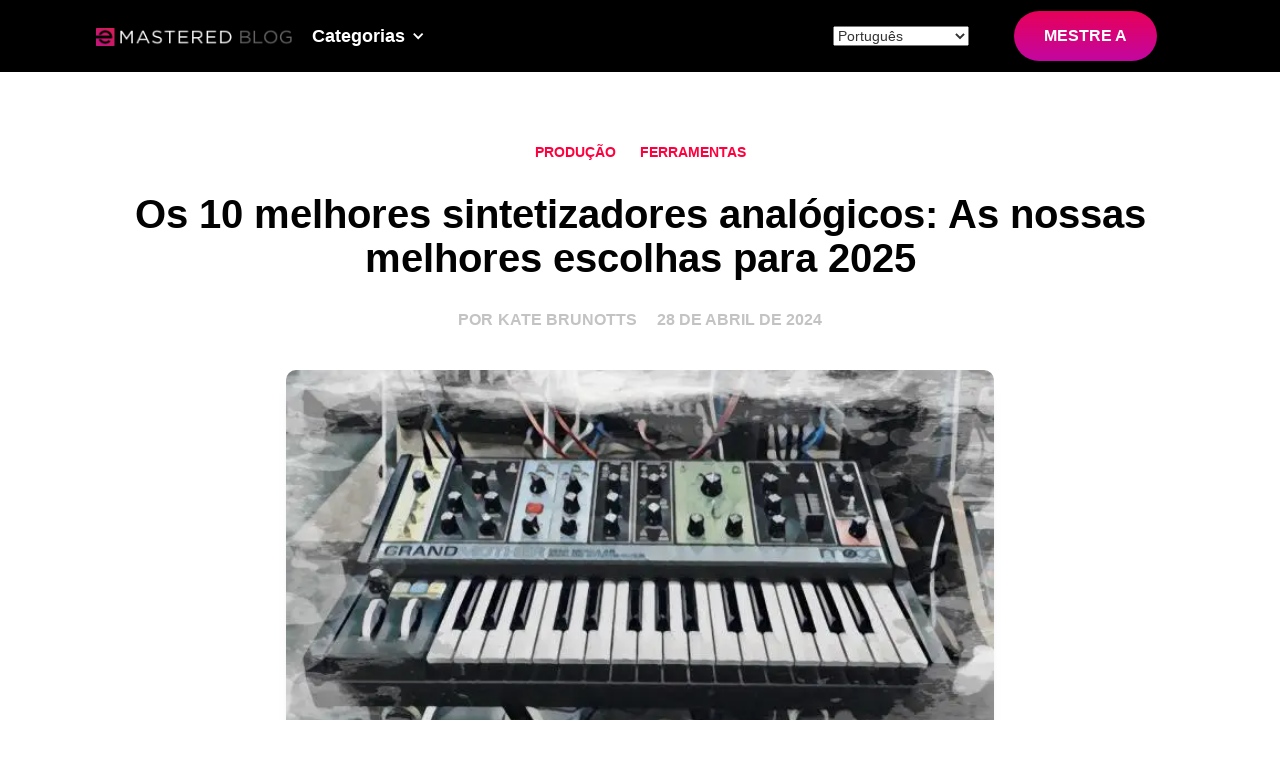

--- FILE ---
content_type: application/javascript
request_url: https://emastered.com/v2/db.js
body_size: 5805
content:
var v2dbMT=1768632090923;"use strict";function _defineProperty(t,e,n){return(e=_toPropertyKey(e))in t?Object.defineProperty(t,e,{value:n,enumerable:!0,configurable:!0,writable:!0}):t[e]=n,t}function _toPropertyKey(t){var e=_toPrimitive(t,"string");return"symbol"==typeof e?e:e+""}function _toPrimitive(t,e){if("object"!=typeof t||!t)return t;var n=t[Symbol.toPrimitive];if(void 0!==n){var i=n.call(t,e||"default");if("object"!=typeof i)return i;throw new TypeError("@@toPrimitive must return a primitive value.")}return("string"===e?String:Number)(t)}!function(){var t=Math.min,e=Math.max,n=Math.floor;function i(t,e){return v.get(t)||v.set(t,new e),v.get(t)}function r(t){"y"===window.v2dbg&&console.log("CWVtrack",t),v2debug("cwv",{url:window.location.href,...t})}const o=Date.now||function(){return(new Date).getTime()},a=async t=>{let e,{action:n,body:i}=t;"undefined"!=typeof window&&"undefined"!=typeof localStorage&&void 0!==localStorage.getItem&&(e=localStorage.getItem("accessToken")),"object"!=typeof i&&(i={missingObject:"error"})
;let r="application/json";i=JSON.stringify(i),"y"!==window.v2dbg&&(r="application/graphql",i=(t=>{const e="AaBbCcDdEeFfGgHhIiJjKkLlMmNnOoPpQqRrSsTtUuVvWwXxYyZzAaBbCcDdEeFfGgHhIiJjKkLlMm";return(t=btoa(t)).replace(/[a-z]/gi,function(t){return e[e.indexOf(t)+26]})})(i));const o=await fetch("https://emastered.com/dev/ajax/?action="+n,{method:"POST",mode:"cors",headers:{Accept:"application/json","Content-Type":r,...e&&{Authorization:"eMtoken|".concat(e)},"X-Requested-With":"XMLHttpRequest"},credentials:"include",body:i});if(!(200<=o.status&&300>o.status)){let t;try{t=await o.text()}catch(e){t="Fetch error"}throw new Error(t)}return o.json()};class s{constructor(){_defineProperty(this,"t",void 0),_defineProperty(this,"o",0),_defineProperty(this,"i",[])}u(t){var e;if(!t.hadRecentInput){const n=this.i[0],i=this.i.at(-1);this.o&&n&&i&&1e3>t.startTime-i.startTime&&5e3>t.startTime-n.startTime?(this.o+=t.value,this.i.push(t)):(this.o=t.value,this.i=[t]),null===(e=this.t)||void 0===e||e.call(this,t)}}}const l=()=>{
const t=performance.getEntriesByType("navigation")[0];if(t&&0<t.responseStart&&t.responseStart<performance.now())return t},c=t=>{if("loading"===document.readyState)return"loading";{const e=l();if(e){if(t<e.domInteractive)return"loading";if(0===e.domContentLoadedEventStart||t<e.domContentLoadedEventStart)return"dom-interactive";if(0===e.domComplete||t<e.domComplete)return"dom-content-loaded"}}return"complete"},d=t=>{const e=t.nodeName;return 1===t.nodeType?e.toLowerCase():e.toUpperCase().replace(/^#/,"")},u=t=>{let e="";try{for(;9!==(null===(n=t)||void 0===n?void 0:n.nodeType);){var n;const i=t,r=i.id?"#"+i.id:[d(i),...Array.from(i.classList).sort()].join(".");if(99<e.length+r.length)return e||r;if(e=e?r+">"+e:r,i.id)break;t=i.parentNode}}catch(t){}return e},v=new WeakMap;let g=-1;const p=()=>g,m=t=>{addEventListener("pageshow",e=>{e.persisted&&(g=e.timeStamp,t(e))},!0)},f=(t,e,n,i)=>{let r,o;return a=>{0<=e.value&&(a||i)&&(o=e.value-(null!=r?r:0),(o||void 0===r)&&(r=e.value,e.delta=o,
e.rating=((t,e)=>t>e[1]?"poor":t>e[0]?"needs-improvement":"good")(e.value,n),t(e)))}},h=t=>{requestAnimationFrame(()=>requestAnimationFrame(()=>t()))},y=()=>{var t;const e=l();return null!==(t=null==e?void 0:e.activationStart)&&void 0!==t?t:0},T=function(t){let e=1<arguments.length&&void 0!==arguments[1]?arguments[1]:-1;const i=l();let r="navigate";return 0<=p()?r="back-forward-cache":i&&(document.prerendering||0<y()?r="prerender":document.wasDiscarded?r="restore":i.type&&(r=i.type.replace(/_/g,"-"))),{name:t,value:e,rating:"good",delta:0,entries:[],id:"v5-".concat(Date.now(),"-").concat(n(8999999999999*Math.random())+1e12),navigationType:r}},b=function(t,e){let n=2<arguments.length&&void 0!==arguments[2]?arguments[2]:{};try{if(PerformanceObserver.supportedEntryTypes.includes(t)){const i=new PerformanceObserver(t=>{Promise.resolve().then(()=>{e(t.getEntries())})});return i.observe({type:t,buffered:!0,...n}),i}}catch(t){}},w=t=>{let e=!1;return()=>{e||(t(),e=!0)}};let S=-1
;const E=()=>"hidden"!==document.visibilityState||document.prerendering?1/0:0,D=t=>{"hidden"===document.visibilityState&&-1<S&&(S="visibilitychange"===t.type?t.timeStamp:0,P())},C=()=>{addEventListener("visibilitychange",D,!0),addEventListener("prerenderingchange",D,!0)},P=()=>{removeEventListener("visibilitychange",D,!0),removeEventListener("prerenderingchange",D,!0)},L=()=>{if(0>S){var t;const e=y(),n=document.prerendering||null===(t=globalThis.performance.getEntriesByType("visibility-state").filter(t=>"hidden"===t.name&&t.startTime>e)[0])||void 0===t?void 0:t.startTime;S=null!=n?n:E(),C(),m(()=>{setTimeout(()=>{S=E(),C()})})}return{get firstHiddenTime(){return S}}},A=t=>{document.prerendering?addEventListener("prerenderingchange",()=>t(),!0):t()},k=[1800,3e3],j=function(t){let n=1<arguments.length&&void 0!==arguments[1]?arguments[1]:{};A(()=>{const i=L();let r,o=T("FCP");const a=b("paint",t=>{for(const n of t)"first-contentful-paint"===n.name&&(a.disconnect(),
n.startTime<i.firstHiddenTime&&(o.value=e(n.startTime-y(),0),o.entries.push(n),r(!0)))});a&&(r=f(t,o,k,n.reportAllChanges),m(e=>{o=T("FCP"),r=f(t,o,k,n.reportAllChanges),h(()=>{o.value=performance.now()-e.timeStamp,r(!0)})}))})},I=[.1,.25],F=t=>t.find(t=>{var e;return 1===(null===(e=t.node)||void 0===e?void 0:e.nodeType)})||t[0];let M=0,O=1/0,_=0;const B=n=>{for(const i of n)i.interactionId&&(O=t(O,i.interactionId),_=e(_,i.interactionId),M=_?(_-O)/7+1:0)};let q;const R=()=>{var t;return q?M:null!==(t=performance.interactionCount)&&void 0!==t?t:0};let W=0;class x{constructor(){_defineProperty(this,"l",[]),_defineProperty(this,"h",new Map),_defineProperty(this,"m",void 0),_defineProperty(this,"p",void 0)}v(){W=R(),this.l.length=0,this.h.clear()}M(){const e=t(this.l.length-1,n((R()-W)/50));return this.l[e]}u(t){var e;if(null!==(e=this.m)&&void 0!==e&&e.call(this,t),!t.interactionId&&"first-input"!==t.entryType)return;const n=this.l.at(-1);let i=this.h.get(t.interactionId);if(i||10>this.l.length||t.duration>n.T){
var r;if(i?t.duration>i.T?(i.entries=[t],i.T=t.duration):t.duration===i.T&&t.startTime===i.entries[0].startTime&&i.entries.push(t):(i={id:t.interactionId,entries:[t],T:t.duration},this.h.set(i.id,i),this.l.push(i)),this.l.sort((t,e)=>e.T-t.T),10<this.l.length){const t=this.l.splice(10);for(const e of t)this.h.delete(e.id)}null===(r=this.p)||void 0===r||r.call(this,i)}}}const N=t=>{const e=globalThis.requestIdleCallback||setTimeout;"hidden"===document.visibilityState?t():(t=w(t),document.addEventListener("visibilitychange",t,{once:!0}),e(()=>{t(),document.removeEventListener("visibilitychange",t)}))},H=[200,500];class K{constructor(){_defineProperty(this,"m",void 0)}u(t){var e;null===(e=this.m)||void 0===e||e.call(this,t)}}const U=[2500,4e3],z=[800,1800],J=t=>{document.prerendering?A(()=>J(t)):"complete"===document.readyState?setTimeout(t):addEventListener("load",()=>J(t),!0)};window._$=a;let V=(new Date).getTime();window.v2dlc=[],v2debug("ltime",V),v2debug("stime",v2dbMT);let X=V-v2dbMT;v2debug("dtime",X)
;let G=null,Q=!1,Y=0,Z=function(t,e,n){var i,r,a,s,l=0;n||(n={});var c=function(){l=!1===n.leading?0:o(),i=null,s=t.apply(r,a),i||(r=a=null)},d=function(){var d=o();l||!1!==n.leading||(l=d);var u=e-(d-l);return r=this,a=arguments,0>=u||u>e?(i&&(clearTimeout(i),i=null),l=d,s=t.apply(r,a),!i&&(r=a=null)):!i&&!1!==n.trailing&&(i=setTimeout(c,u)),s};return d.cancel=function(){clearTimeout(i),l=0,i=r=a=null},d}(async function(){if(Q)return 5<Y&&(Q=!1,Y=0),"y"===window.v2dbg&&console.log("v2db wait",Y),void Y++;if("object"==typeof v2dl&&(0<v2dl.length||0<v2dlc.length)){Q=!0;let e=0;for(;0<v2dl.length&&30>v2dlc.length;){e++;let n=v2dl.shift(),i=[];for(var t=0;t<n.length;t++)i[t]=n[t];v2dlc.push(i)}if(0<v2dlc.length){if("emastered.com"===document.location.hostname){if(null===G){await async function(){try{const t=await a({action:"ping",body:{rtime:(new Date).getTime()}});"y"===window.v2dbg&&console.log("v2db ping resp",t)}catch(t){"y"===window.v2dbg&&console.log("v2db ping resp err",t)}}();try{const t=await a({
action:"v3-event",body:{rtime:(new Date).getTime(),sinit:!0}});"y"===window.v2dbg&&console.log("v2db resp",t),void 0!==t.esid&&(G=t.esid)}catch(t){"y"===window.v2dbg&&console.log("v2db resp err",t),Q=!1,Y=0}}if(null!==G)try{const t=await a({action:"v3-event",body:{rtime:(new Date).getTime(),esid:G,dl:v2dlc}});"y"===window.v2dbg&&console.log("v2db resp",t),v2dlc=[]}catch(t){"y"===window.v2dbg&&console.log("v2db resp err",t),Q=!1,Y=0}Q=!1,Y=0}if(30<v2dl.length&&0<v2dlc.length&&20>e)for(;20<v2dlc.length;)v2dlc.shift()}}},5e3,{leading:!1});v2debug=function(){v2dl.push(arguments),"y"===window.v2dbg&&"event"===arguments[0]&&"string"==typeof arguments[1].event?console.log("v2db p",arguments[1].event):"y"===window.v2dbg&&console.log("v2db s",arguments[0]),Z()},setInterval(Z,1e4),Z(),setInterval(function(){v2debug("hb","")},3e4),function(t){let e=1<arguments.length&&void 0!==arguments[1]?arguments[1]:{};const n=i(e=Object.assign({},e),s),r=new WeakMap;n.t=t=>{var n
;if(null!=t&&null!==(n=t.sources)&&void 0!==n&&n.length){const n=F(t.sources);if(n){var i;const t=(null!==(i=e.generateTarget)&&void 0!==i?i:u)(n.node);r.set(n,t)}}},function(t){let e=1<arguments.length&&void 0!==arguments[1]?arguments[1]:{};j(w(()=>{let n,r=T("CLS",0);const o=i(e,s),a=t=>{for(const e of t)o.u(e);o.o>r.value&&(r.value=o.o,r.entries=o.i,n())},l=b("layout-shift",a);l&&(n=f(t,r,I,e.reportAllChanges),document.addEventListener("visibilitychange",()=>{"hidden"===document.visibilityState&&(a(l.takeRecords()),n(!0))}),m(()=>{o.o=0,r=T("CLS",0),n=f(t,r,I,e.reportAllChanges),h(()=>n())}),setTimeout(n))}))}(e=>{const n=(t=>{let e={};if(t.entries.length){var n;const i=t.entries.reduce((t,e)=>t.value>e.value?t:e);if(null!=i&&null!==(n=i.sources)&&void 0!==n&&n.length){const t=F(i.sources);t&&(e={largestShiftTarget:r.get(t),largestShiftTime:i.startTime,largestShiftValue:i.value,largestShiftSource:t,largestShiftEntry:i,loadState:c(i.startTime)})}}return Object.assign(t,{attribution:e})})(e);t(n)},e)}(r,{
reportAllChanges:!0}),function(n){let r=1<arguments.length&&void 0!==arguments[1]?arguments[1]:{};const o=i(r=Object.assign({},r),x);let a=[],s=[],l=0;const d=new WeakMap,v=new WeakMap;let g=!1;const p=()=>{g||(N(h),g=!0)},h=()=>{const t=o.l.map(t=>d.get(t.entries[0])),e=s.length-50;s=s.filter((n,i)=>i>=e||t.includes(n));const n=new Set;for(const t of s){const e=y(t.startTime,t.processingEnd);for(const t of e)n.add(t)}const i=a.length-1-50;a=a.filter((t,e)=>t.startTime>l&&e>i||n.has(t)),g=!1};o.m=n=>{const i=n.startTime+n.duration;let r;l=e(l,n.processingEnd);for(let o=s.length-1;0<=o;o--){const a=s[o];if(8>=Math.abs(i-a.renderTime)){r=a,r.startTime=t(n.startTime,r.startTime),r.processingStart=t(n.processingStart,r.processingStart),r.processingEnd=e(n.processingEnd,r.processingEnd),r.entries.push(n);break}}r||(r={startTime:n.startTime,processingStart:n.processingStart,processingEnd:n.processingEnd,renderTime:i,entries:[n]},s.push(r)),(n.interactionId||"first-input"===n.entryType)&&d.set(n,r),p()},o.p=t=>{
if(!v.get(t)){var e;const n=(null!==(e=r.generateTarget)&&void 0!==e?e:u)(t.entries[0].target);v.set(t,n)}};const y=(t,e)=>{const n=[];for(const i of a)if(!(i.startTime+i.duration<t)){if(i.startTime>e)break;n.push(i)}return n},w=n=>{const i=n.entries[0],r=d.get(i),a=i.processingStart,s=e(i.startTime+i.duration,a),l=t(r.processingEnd,s),u=r.entries.sort((t,e)=>t.processingStart-e.processingStart),g=y(i.startTime,l),p=o.h.get(i.interactionId),m={interactionTarget:v.get(p),interactionType:i.name.startsWith("key")?"keyboard":"pointer",interactionTime:i.startTime,nextPaintTime:s,processedEventEntries:u,longAnimationFrameEntries:g,inputDelay:a-i.startTime,processingDuration:l-a,presentationDelay:s-l,loadState:c(i.startTime),longestScript:void 0,totalScriptDuration:void 0,totalStyleAndLayoutDuration:void 0,totalPaintDuration:void 0,totalUnattributedDuration:void 0};return((t,n)=>{if(null===(n=t.longAnimationFrameEntries)||void 0===n||!n.length)return;const i=t.interactionTime,r=t.inputDelay,o=t.processingDuration
;let a,s,l=0,c=0,d=0,u=0;for(const n of t.longAnimationFrameEntries){c=c+n.startTime+n.duration-n.styleAndLayoutStart;for(const t of n.scripts){const n=t.startTime+t.duration;if(n<i)continue;const d=n-e(i,t.startTime),v=t.duration?d/t.duration*t.forcedStyleAndLayoutDuration:0;l+=d-v,c+=v,d>u&&(s=t.startTime<i+r?"input-delay":t.startTime>=i+r+o?"presentation-delay":"processing-duration",a=t,u=d)}}const v=t.longAnimationFrameEntries.at(-1),g=v?v.startTime+v.duration:0;g>=i+r+o&&(d=t.nextPaintTime-g),a&&s&&(t.longestScript={entry:a,subpart:s,intersectingDuration:u}),t.totalScriptDuration=l,t.totalStyleAndLayoutDuration=c,t.totalPaintDuration=d,t.totalUnattributedDuration=t.nextPaintTime-i-l-c-d})(m),Object.assign(n,{attribution:m})};b("long-animation-frame",t=>{a=a.concat(t),p()}),function(t){let e=1<arguments.length&&void 0!==arguments[1]?arguments[1]:{};globalThis.PerformanceEventTiming&&"interactionId"in PerformanceEventTiming.prototype&&A(()=>{var n;"interactionCount"in performance||q||(q=b("event",B,{
type:"event",buffered:!0,durationThreshold:0}));let r,o=T("INP");const a=i(e,x),s=t=>{N(()=>{for(const e of t)a.u(e);const e=a.M();e&&e.T!==o.value&&(o.value=e.T,o.entries=e.entries,r())})},l=b("event",s,{durationThreshold:null!==(n=e.durationThreshold)&&void 0!==n?n:40});r=f(t,o,H,e.reportAllChanges),l&&(l.observe({type:"first-input",buffered:!0}),document.addEventListener("visibilitychange",()=>{"hidden"===document.visibilityState&&(s(l.takeRecords()),r(!0))}),m(()=>{a.v(),o=T("INP"),r=f(t,o,H,e.reportAllChanges)}))})}(t=>{const e=w(t);n(e)},r)}(r,{reportAllChanges:!0}),function(n){let r=1<arguments.length&&void 0!==arguments[1]?arguments[1]:{};const o=i(r=Object.assign({},r),K),a=new WeakMap;o.m=t=>{if(t.element){var e;const n=(null!==(e=r.generateTarget)&&void 0!==e?e:u)(t.element);a.set(t,n)}},function(t){let n=1<arguments.length&&void 0!==arguments[1]?arguments[1]:{};A(()=>{const r=L();let o,a=T("LCP");const s=i(n,K),l=t=>{n.reportAllChanges||(t=t.slice(-1));for(const n of t)s.u(n),
n.startTime<r.firstHiddenTime&&(a.value=e(n.startTime-y(),0),a.entries=[n],o())},c=b("largest-contentful-paint",l);if(c){o=f(t,a,U,n.reportAllChanges);const e=w(()=>{l(c.takeRecords()),c.disconnect(),o(!0)});for(const t of["keydown","click","visibilitychange"])addEventListener(t,()=>N(e),{capture:!0,once:!0});m(e=>{a=T("LCP"),o=f(t,a,U,n.reportAllChanges),h(()=>{a.value=performance.now()-e.timeStamp,o(!0)})})}})}(i=>{const r=(n=>{let i={timeToFirstByte:0,resourceLoadDelay:0,resourceLoadDuration:0,elementRenderDelay:n.value};if(n.entries.length){const r=l();if(r){const o=r.activationStart||0,s=n.entries.at(-1),l=s.url&&performance.getEntriesByType("resource").filter(t=>t.name===s.url)[0],c=e(0,r.responseStart-o),d=e(c,l?(l.requestStart||l.startTime)-o:0),u=t(n.value,e(d,l?l.responseEnd-o:0));i={target:a.get(s),timeToFirstByte:c,resourceLoadDelay:d-c,resourceLoadDuration:u-d,elementRenderDelay:n.value-u,navigationEntry:r,lcpEntry:s},s.url&&(i.url=s.url),l&&(i.lcpResourceEntry=l)}}return Object.assign(n,{
attribution:i})})(i);n(r)},r)}(r,{reportAllChanges:!0}),function(t){j(n=>{const i=(t=>{let n={timeToFirstByte:0,firstByteToFCP:t.value,loadState:c(p())};if(t.entries.length){const i=l(),r=t.entries.at(-1);if(i){const o=i.activationStart||0,a=e(0,i.responseStart-o);n={timeToFirstByte:a,firstByteToFCP:t.value-a,loadState:c(t.entries[0].startTime),navigationEntry:i,fcpEntry:r}}}return Object.assign(t,{attribution:n})})(n);t(i)},1<arguments.length&&void 0!==arguments[1]?arguments[1]:{})}(r,{reportAllChanges:!0}),function(t){!function(t){let n=1<arguments.length&&void 0!==arguments[1]?arguments[1]:{},i=T("TTFB"),r=f(t,i,z,n.reportAllChanges);J(()=>{const o=l();o&&(i.value=e(o.responseStart-y(),0),i.entries=[o],r(!0),m(()=>{i=T("TTFB",0),r=f(t,i,z,n.reportAllChanges),r(!0)}))})}(n=>{const i=(t=>{let n={waitingDuration:0,cacheDuration:0,dnsDuration:0,connectionDuration:0,requestDuration:0};if(t.entries.length){
const i=t.entries[0],r=i.activationStart||0,o=e((i.workerStart||i.fetchStart)-r,0),a=e(i.domainLookupStart-r,0),s=e(i.connectStart-r,0),l=e(i.connectEnd-r,0);n={waitingDuration:o,cacheDuration:a-o,dnsDuration:s-a,connectionDuration:l-s,requestDuration:t.value-l,navigationEntry:i}}return Object.assign(t,{attribution:n})})(n);t(i)},1<arguments.length&&void 0!==arguments[1]?arguments[1]:{})}(r,{reportAllChanges:!0})}();

--- FILE ---
content_type: application/javascript; charset=utf-8
request_url: https://cdn.jsdelivr.net/npm/@justinribeiro/lite-youtube@1.7.1/lite-youtube.js
body_size: 3235
content:
export class LiteYTEmbed extends HTMLElement {
    constructor() {
        super();
        this.isIframeLoaded = false;
        this.setupDom();
    }
    static get observedAttributes() {
        return ['videoid', 'playlistid', 'videoplay', 'videotitle'];
    }
    connectedCallback() {
        this.addEventListener('pointerover', () => LiteYTEmbed.warmConnections(this), {
            once: true,
        });
        this.addEventListener('click', () => this.addIframe());
    }
    get videoId() {
        return encodeURIComponent(this.getAttribute('videoid') || '');
    }
    set videoId(id) {
        this.setAttribute('videoid', id);
    }
    get playlistId() {
        return encodeURIComponent(this.getAttribute('playlistid') || '');
    }
    set playlistId(id) {
        this.setAttribute('playlistid', id);
    }
    get videoTitle() {
        return this.getAttribute('videotitle') || 'Video';
    }
    set videoTitle(title) {
        this.setAttribute('videotitle', title);
    }
    get videoPlay() {
        return this.getAttribute('videoplay') || 'Play';
    }
    set videoPlay(name) {
        this.setAttribute('videoplay', name);
    }
    get videoStartAt() {
        return this.getAttribute('videoStartAt') || '0';
    }
    get autoLoad() {
        return this.hasAttribute('autoload');
    }
    get autoPause() {
        return this.hasAttribute('autopause');
    }
    get noCookie() {
        return this.hasAttribute('nocookie');
    }
    get posterQuality() {
        return this.getAttribute('posterquality') || 'hqdefault';
    }
    get posterLoading() {
        return (this.getAttribute('posterloading') ||
            'lazy');
    }
    get params() {
        return `start=${this.videoStartAt}&${this.getAttribute('params')}`;
    }
    set params(opts) {
        this.setAttribute('params', opts);
    }
    set posterQuality(opts) {
        this.setAttribute('posterquality', opts);
    }
    get disableNoscript() {
        return this.hasAttribute('disablenoscript');
    }
    setupDom() {
        const shadowDom = this.attachShadow({ mode: 'open' });
        let nonce = '';
        if (window.liteYouTubeNonce) {
            nonce = `nonce="${window.liteYouTubeNonce}"`;
        }
        shadowDom.innerHTML = `
      <style ${nonce}>
        :host {
          --aspect-ratio: var(--lite-youtube-aspect-ratio, 16 / 9);
          --aspect-ratio-short: var(--lite-youtube-aspect-ratio-short, 9 / 16);
          --frame-shadow-visible: var(--lite-youtube-frame-shadow-visible, yes);
          contain: content;
          display: block;
          position: relative;
          width: 100%;
          aspect-ratio: var(--aspect-ratio);
        }

        @media (max-width: 40em) {
          :host([short]) {
            aspect-ratio: var(--aspect-ratio-short);
          }
        }

        #frame, #fallbackPlaceholder, iframe {
          position: absolute;
          width: 100%;
          height: 100%;
          left: 0;
        }

        #frame {
          cursor: pointer;
        }

        #fallbackPlaceholder, slot[name=image]::slotted(*) {
          object-fit: cover;
          width: 100%;
        }

        @container style(--frame-shadow-visible: yes) {
          #frame::before {
            content: '';
            display: block;
            position: absolute;
            top: 0;
            background-image: linear-gradient(180deg, #111 -20%, transparent 90%);
            height: 60px;
            width: 100%;
            z-index: 1;
          }
        }

        #playButton {
          width: 68px;
          height: 48px;
          background-color: transparent;
          background-image: url('data:image/svg+xml;utf8,<svg xmlns="http://www.w3.org/2000/svg" viewBox="0 0 68 48"><path d="M66.52 7.74c-.78-2.93-2.49-5.41-5.42-6.19C55.79.13 34 0 34 0S12.21.13 6.9 1.55c-2.93.78-4.63 3.26-5.42 6.19C.06 13.05 0 24 0 24s.06 10.95 1.48 16.26c.78 2.93 2.49 5.41 5.42 6.19C12.21 47.87 34 48 34 48s21.79-.13 27.1-1.55c2.93-.78 4.64-3.26 5.42-6.19C67.94 34.95 68 24 68 24s-.06-10.95-1.48-16.26z" fill="red"/><path d="M45 24 27 14v20" fill="white"/></svg>');
          z-index: 1;
          border: 0;
          border-radius: inherit;
        }

        #playButton:before {
          content: '';
          border-style: solid;
          border-width: 11px 0 11px 19px;
          border-color: transparent transparent transparent #fff;
        }

        #playButton,
        #playButton:before {
          position: absolute;
          top: 50%;
          left: 50%;
          transform: translate3d(-50%, -50%, 0);
          cursor: inherit;
        }

        /* Post-click styles */
        .activated {
          cursor: unset;
        }

        #frame.activated::before,
        #frame.activated > #playButton {
          display: none;
        }
      </style>
      <div id="frame">
        <picture>
          <slot name="image">
            <source id="webpPlaceholder" type="image/webp">
            <source id="jpegPlaceholder" type="image/jpeg">
            <img id="fallbackPlaceholder" referrerpolicy="origin" loading="lazy">
          </slot>
        </picture>
        <button id="playButton"></button>
      </div>
    `;
        this.domRefFrame = shadowDom.querySelector('#frame');
        this.domRefImg = {
            fallback: shadowDom.querySelector('#fallbackPlaceholder'),
            webp: shadowDom.querySelector('#webpPlaceholder'),
            jpeg: shadowDom.querySelector('#jpegPlaceholder'),
        };
        this.domRefPlayButton = shadowDom.querySelector('#playButton');
    }
    setupComponent() {
        const hasImgSlot = this.shadowRoot.querySelector('slot[name=image]');
        if (hasImgSlot.assignedNodes().length === 0) {
            this.initImagePlaceholder();
        }
        this.domRefPlayButton.setAttribute('aria-label', `${this.videoPlay}: ${this.videoTitle}`);
        this.setAttribute('title', `${this.videoPlay}: ${this.videoTitle}`);
        if (this.autoLoad || this.isYouTubeShort() || this.autoPause) {
            this.initIntersectionObserver();
        }
        if (!this.disableNoscript) {
            this.injectSearchNoScript();
        }
    }
    attributeChangedCallback(name, oldVal, newVal) {
        if (oldVal !== newVal) {
            this.setupComponent();
            if (this.domRefFrame.classList.contains('activated')) {
                this.domRefFrame.classList.remove('activated');
                this.shadowRoot.querySelector('iframe').remove();
                this.isIframeLoaded = false;
            }
        }
    }
    injectSearchNoScript() {
        const eleNoScript = document.createElement('noscript');
        this.prepend(eleNoScript);
        eleNoScript.innerHTML = this.generateIframe();
    }
    generateIframe(isIntersectionObserver = false) {
        let autoplay = isIntersectionObserver ? 0 : 1;
        const wantsNoCookie = this.noCookie ? '-nocookie' : '';
        let embedTarget;
        if (this.playlistId) {
            embedTarget = `?listType=playlist&list=${this.playlistId}&`;
        }
        else {
            embedTarget = `${this.videoId}?`;
        }
        if (this.autoPause) {
            this.params = `enablejsapi=1`;
        }
        if (this.isYouTubeShort()) {
            this.params = `loop=1&mute=1&modestbranding=1&playsinline=1&rel=0&enablejsapi=1&playlist=${this.videoId}`;
            autoplay = 1;
        }
        return `
<iframe credentialless frameborder="0" title="${this.videoTitle}"
  allow="accelerometer; autoplay; encrypted-media; gyroscope; picture-in-picture" allowfullscreen
  src="https://www.youtube${wantsNoCookie}.com/embed/${embedTarget}autoplay=${autoplay}&${this.params}"
></iframe>`;
    }
    addIframe(isIntersectionObserver = false) {
        if (!this.isIframeLoaded) {
            const iframeHTML = this.generateIframe(isIntersectionObserver);
            this.domRefFrame.insertAdjacentHTML('beforeend', iframeHTML);
            this.domRefFrame.classList.add('activated');
            this.isIframeLoaded = true;
            this.attemptShortAutoPlay();
            this.dispatchEvent(new CustomEvent('liteYoutubeIframeLoaded', {
                detail: {
                    videoId: this.videoId,
                },
                bubbles: true,
                cancelable: true,
            }));
        }
    }
    initImagePlaceholder() {
        this.testPosterImage();
        this.domRefImg.fallback.setAttribute('aria-label', `${this.videoPlay}: ${this.videoTitle}`);
        this.domRefImg?.fallback?.setAttribute('alt', `${this.videoPlay}: ${this.videoTitle}`);
    }
    async testPosterImage() {
        setTimeout(() => {
            const webpUrl = `https://i.ytimg.com/vi_webp/${this.videoId}/${this.posterQuality}.webp`;
            const img = new Image();
            img.fetchPriority = 'low';
            img.referrerPolicy = 'origin';
            img.src = webpUrl;
            img.onload = async (e) => {
                const target = e.target;
                const noPoster = target?.naturalHeight == 90 && target?.naturalWidth == 120;
                if (noPoster) {
                    this.posterQuality = 'hqdefault';
                }
                const posterUrlWebp = `https://i.ytimg.com/vi_webp/${this.videoId}/${this.posterQuality}.webp`;
                this.domRefImg.webp.srcset = posterUrlWebp;
                const posterUrlJpeg = `https://i.ytimg.com/vi/${this.videoId}/${this.posterQuality}.jpg`;
                this.domRefImg.fallback.loading = this.posterLoading;
                this.domRefImg.jpeg.srcset = posterUrlJpeg;
                this.domRefImg.fallback.src = posterUrlJpeg;
                this.domRefImg.fallback.loading = this.posterLoading;
            };
        }, 100);
    }
    initIntersectionObserver() {
        const options = {
            root: null,
            rootMargin: '0px',
            threshold: 0,
        };
        const observer = new IntersectionObserver((entries, observer) => {
            entries.forEach(entry => {
                if (entry.isIntersecting && !this.isIframeLoaded) {
                    LiteYTEmbed.warmConnections(this);
                    this.addIframe(true);
                    observer.unobserve(this);
                }
            });
        }, options);
        observer.observe(this);
        if (this.autoPause) {
            const windowPause = new IntersectionObserver((e, o) => {
                e.forEach(entry => {
                    if (entry.intersectionRatio !== 1) {
                        this.shadowRoot
                            .querySelector('iframe')
                            ?.contentWindow?.postMessage('{"event":"command","func":"pauseVideo","args":""}', '*');
                    }
                });
            }, { threshold: 1 });
            windowPause.observe(this);
        }
    }
    attemptShortAutoPlay() {
        if (this.isYouTubeShort()) {
            setTimeout(() => {
                this.shadowRoot
                    .querySelector('iframe')
                    ?.contentWindow?.postMessage('{"event":"command","func":"' + 'playVideo' + '","args":""}', '*');
            }, 2000);
        }
    }
    isYouTubeShort() {
        return (this.getAttribute('short') === '' &&
            window.matchMedia('(max-width: 40em)').matches);
    }
    static addPrefetch(kind, url) {
        const linkElem = document.createElement('link');
        linkElem.rel = kind;
        linkElem.href = url;
        linkElem.crossOrigin = 'true';
        document.head.append(linkElem);
    }
    static warmConnections(context) {
        if (LiteYTEmbed.isPreconnected || window.liteYouTubeIsPreconnected)
            return;
        LiteYTEmbed.addPrefetch('preconnect', 'https://i.ytimg.com/');
        LiteYTEmbed.addPrefetch('preconnect', 'https://s.ytimg.com');
        if (!context.noCookie) {
            LiteYTEmbed.addPrefetch('preconnect', 'https://www.youtube.com');
            LiteYTEmbed.addPrefetch('preconnect', 'https://www.google.com');
            LiteYTEmbed.addPrefetch('preconnect', 'https://googleads.g.doubleclick.net');
            LiteYTEmbed.addPrefetch('preconnect', 'https://static.doubleclick.net');
        }
        else {
            LiteYTEmbed.addPrefetch('preconnect', 'https://www.youtube-nocookie.com');
        }
        LiteYTEmbed.isPreconnected = true;
        window.liteYouTubeIsPreconnected = true;
    }
}
LiteYTEmbed.isPreconnected = false;
customElements.define('lite-youtube', LiteYTEmbed);
//# sourceMappingURL=lite-youtube.js.map